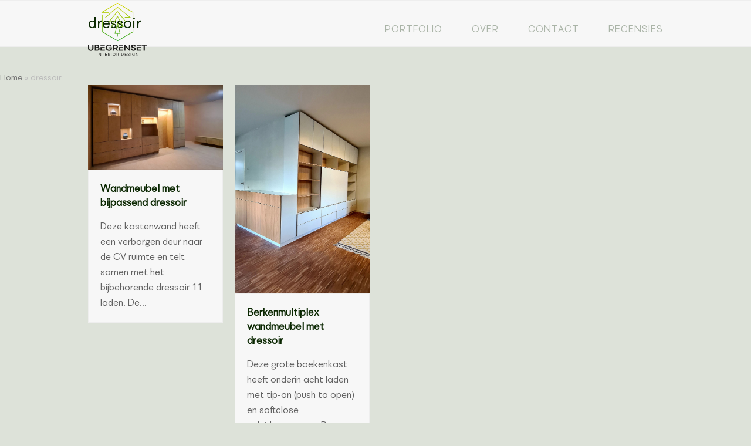

--- FILE ---
content_type: text/html; charset=UTF-8
request_url: https://ubegrenset.nl/portfolio-tag/dressoir/
body_size: 12104
content:
<!doctype html>
<html lang="nl-NL" itemscope itemtype="http://schema.org/WebPage">
<head><style>img.lazy{min-height:1px}</style><link href="https://ubegrenset.nl/wp-content/plugins/w3-total-cache/pub/js/lazyload.min.js" as="script">
<meta charset="UTF-8">
<link rel="profile" href="https://gmpg.org/xfn/11">
<link rel="dns-prefetch" href="//cdn.hu-manity.co" />
		<!-- Cookie Compliance -->
		<script type="text/javascript">var huOptions = {"appID":"ubegrensetnl-b1da008","currentLanguage":"nl","blocking":true,"globalCookie":false,"isAdmin":false,"privacyConsent":true,"forms":[],"customProviders":[],"customPatterns":[]};</script>
		<script type="text/javascript" src="https://cdn.hu-manity.co/hu-banner.min.js"></script><meta name='robots' content='index, follow, max-image-preview:large, max-snippet:-1, max-video-preview:-1' />
<meta name="generator" content="Total WordPress Theme v5.0.1">
<meta name="viewport" content="width=device-width, initial-scale=1">
<meta http-equiv="X-UA-Compatible" content="IE=edge" />

	<!-- This site is optimized with the Yoast SEO plugin v26.8 - https://yoast.com/product/yoast-seo-wordpress/ -->
	<title>dressoir Archieven - UBEGRENSET INTERIOR DESIGN</title>
	<link rel="canonical" href="https://ubegrenset.nl/portfolio-tag/dressoir/" />
	<meta property="og:locale" content="nl_NL" />
	<meta property="og:type" content="article" />
	<meta property="og:title" content="dressoir Archieven - UBEGRENSET INTERIOR DESIGN" />
	<meta property="og:url" content="https://ubegrenset.nl/portfolio-tag/dressoir/" />
	<meta property="og:site_name" content="UBEGRENSET INTERIOR DESIGN" />
	<meta name="twitter:card" content="summary_large_image" />
	<script type="application/ld+json" class="yoast-schema-graph">{"@context":"https://schema.org","@graph":[{"@type":"CollectionPage","@id":"https://ubegrenset.nl/portfolio-tag/dressoir/","url":"https://ubegrenset.nl/portfolio-tag/dressoir/","name":"dressoir Archieven - UBEGRENSET INTERIOR DESIGN","isPartOf":{"@id":"https://ubegrenset.nl/#website"},"primaryImageOfPage":{"@id":"https://ubegrenset.nl/portfolio-tag/dressoir/#primaryimage"},"image":{"@id":"https://ubegrenset.nl/portfolio-tag/dressoir/#primaryimage"},"thumbnailUrl":"https://ubegrenset.nl/wp-content/uploads/2023/03/20221126_102224-scaled.jpg","breadcrumb":{"@id":"https://ubegrenset.nl/portfolio-tag/dressoir/#breadcrumb"},"inLanguage":"nl-NL"},{"@type":"ImageObject","inLanguage":"nl-NL","@id":"https://ubegrenset.nl/portfolio-tag/dressoir/#primaryimage","url":"https://ubegrenset.nl/wp-content/uploads/2023/03/20221126_102224-scaled.jpg","contentUrl":"https://ubegrenset.nl/wp-content/uploads/2023/03/20221126_102224-scaled.jpg","width":2560,"height":1618},{"@type":"BreadcrumbList","@id":"https://ubegrenset.nl/portfolio-tag/dressoir/#breadcrumb","itemListElement":[{"@type":"ListItem","position":1,"name":"Home","item":"https://ubegrenset.nl/"},{"@type":"ListItem","position":2,"name":"dressoir"}]},{"@type":"WebSite","@id":"https://ubegrenset.nl/#website","url":"https://ubegrenset.nl/","name":"UBEGRENSET INTERIOR DESIGN","description":"","publisher":{"@id":"https://ubegrenset.nl/#organization"},"potentialAction":[{"@type":"SearchAction","target":{"@type":"EntryPoint","urlTemplate":"https://ubegrenset.nl/?s={search_term_string}"},"query-input":{"@type":"PropertyValueSpecification","valueRequired":true,"valueName":"search_term_string"}}],"inLanguage":"nl-NL"},{"@type":"Organization","@id":"https://ubegrenset.nl/#organization","name":"UBEGRENSET INTERIOR DESIGN","url":"https://ubegrenset.nl/","logo":{"@type":"ImageObject","inLanguage":"nl-NL","@id":"https://ubegrenset.nl/#/schema/logo/image/","url":"https://ubegrenset.nl/wp-content/uploads/2020/10/Ubegrenset-RGB-kleurEN.png","contentUrl":"https://ubegrenset.nl/wp-content/uploads/2020/10/Ubegrenset-RGB-kleurEN.png","width":713,"height":639,"caption":"UBEGRENSET INTERIOR DESIGN"},"image":{"@id":"https://ubegrenset.nl/#/schema/logo/image/"}}]}</script>
	<!-- / Yoast SEO plugin. -->


<link rel='dns-prefetch' href='//fonts.googleapis.com' />
<link rel="alternate" type="application/rss+xml" title="UBEGRENSET INTERIOR DESIGN &raquo; feed" href="https://ubegrenset.nl/feed/" />
<link rel="alternate" type="application/rss+xml" title="UBEGRENSET INTERIOR DESIGN &raquo; reacties feed" href="https://ubegrenset.nl/comments/feed/" />
<link rel="alternate" type="application/rss+xml" title="UBEGRENSET INTERIOR DESIGN &raquo; dressoir Portfolio Tags feed" href="https://ubegrenset.nl/portfolio-tag/dressoir/feed/" />
<style id='wp-img-auto-sizes-contain-inline-css'>
img:is([sizes=auto i],[sizes^="auto," i]){contain-intrinsic-size:3000px 1500px}
/*# sourceURL=wp-img-auto-sizes-contain-inline-css */
</style>
<link rel='stylesheet' id='js_composer_front-css' href='https://ubegrenset.nl/wp-content/plugins/js_composer/assets/css/js_composer.min.css?ver=6.4.0' media='all' />
<style id='wp-block-library-inline-css'>
:root{--wp-block-synced-color:#7a00df;--wp-block-synced-color--rgb:122,0,223;--wp-bound-block-color:var(--wp-block-synced-color);--wp-editor-canvas-background:#ddd;--wp-admin-theme-color:#007cba;--wp-admin-theme-color--rgb:0,124,186;--wp-admin-theme-color-darker-10:#006ba1;--wp-admin-theme-color-darker-10--rgb:0,107,160.5;--wp-admin-theme-color-darker-20:#005a87;--wp-admin-theme-color-darker-20--rgb:0,90,135;--wp-admin-border-width-focus:2px}@media (min-resolution:192dpi){:root{--wp-admin-border-width-focus:1.5px}}.wp-element-button{cursor:pointer}:root .has-very-light-gray-background-color{background-color:#eee}:root .has-very-dark-gray-background-color{background-color:#313131}:root .has-very-light-gray-color{color:#eee}:root .has-very-dark-gray-color{color:#313131}:root .has-vivid-green-cyan-to-vivid-cyan-blue-gradient-background{background:linear-gradient(135deg,#00d084,#0693e3)}:root .has-purple-crush-gradient-background{background:linear-gradient(135deg,#34e2e4,#4721fb 50%,#ab1dfe)}:root .has-hazy-dawn-gradient-background{background:linear-gradient(135deg,#faaca8,#dad0ec)}:root .has-subdued-olive-gradient-background{background:linear-gradient(135deg,#fafae1,#67a671)}:root .has-atomic-cream-gradient-background{background:linear-gradient(135deg,#fdd79a,#004a59)}:root .has-nightshade-gradient-background{background:linear-gradient(135deg,#330968,#31cdcf)}:root .has-midnight-gradient-background{background:linear-gradient(135deg,#020381,#2874fc)}:root{--wp--preset--font-size--normal:16px;--wp--preset--font-size--huge:42px}.has-regular-font-size{font-size:1em}.has-larger-font-size{font-size:2.625em}.has-normal-font-size{font-size:var(--wp--preset--font-size--normal)}.has-huge-font-size{font-size:var(--wp--preset--font-size--huge)}.has-text-align-center{text-align:center}.has-text-align-left{text-align:left}.has-text-align-right{text-align:right}.has-fit-text{white-space:nowrap!important}#end-resizable-editor-section{display:none}.aligncenter{clear:both}.items-justified-left{justify-content:flex-start}.items-justified-center{justify-content:center}.items-justified-right{justify-content:flex-end}.items-justified-space-between{justify-content:space-between}.screen-reader-text{border:0;clip-path:inset(50%);height:1px;margin:-1px;overflow:hidden;padding:0;position:absolute;width:1px;word-wrap:normal!important}.screen-reader-text:focus{background-color:#ddd;clip-path:none;color:#444;display:block;font-size:1em;height:auto;left:5px;line-height:normal;padding:15px 23px 14px;text-decoration:none;top:5px;width:auto;z-index:100000}html :where(.has-border-color){border-style:solid}html :where([style*=border-top-color]){border-top-style:solid}html :where([style*=border-right-color]){border-right-style:solid}html :where([style*=border-bottom-color]){border-bottom-style:solid}html :where([style*=border-left-color]){border-left-style:solid}html :where([style*=border-width]){border-style:solid}html :where([style*=border-top-width]){border-top-style:solid}html :where([style*=border-right-width]){border-right-style:solid}html :where([style*=border-bottom-width]){border-bottom-style:solid}html :where([style*=border-left-width]){border-left-style:solid}html :where(img[class*=wp-image-]){height:auto;max-width:100%}:where(figure){margin:0 0 1em}html :where(.is-position-sticky){--wp-admin--admin-bar--position-offset:var(--wp-admin--admin-bar--height,0px)}@media screen and (max-width:600px){html :where(.is-position-sticky){--wp-admin--admin-bar--position-offset:0px}}

/*# sourceURL=wp-block-library-inline-css */
</style><style id='global-styles-inline-css'>
:root{--wp--preset--aspect-ratio--square: 1;--wp--preset--aspect-ratio--4-3: 4/3;--wp--preset--aspect-ratio--3-4: 3/4;--wp--preset--aspect-ratio--3-2: 3/2;--wp--preset--aspect-ratio--2-3: 2/3;--wp--preset--aspect-ratio--16-9: 16/9;--wp--preset--aspect-ratio--9-16: 9/16;--wp--preset--color--black: #000000;--wp--preset--color--cyan-bluish-gray: #abb8c3;--wp--preset--color--white: #ffffff;--wp--preset--color--pale-pink: #f78da7;--wp--preset--color--vivid-red: #cf2e2e;--wp--preset--color--luminous-vivid-orange: #ff6900;--wp--preset--color--luminous-vivid-amber: #fcb900;--wp--preset--color--light-green-cyan: #7bdcb5;--wp--preset--color--vivid-green-cyan: #00d084;--wp--preset--color--pale-cyan-blue: #8ed1fc;--wp--preset--color--vivid-cyan-blue: #0693e3;--wp--preset--color--vivid-purple: #9b51e0;--wp--preset--gradient--vivid-cyan-blue-to-vivid-purple: linear-gradient(135deg,rgb(6,147,227) 0%,rgb(155,81,224) 100%);--wp--preset--gradient--light-green-cyan-to-vivid-green-cyan: linear-gradient(135deg,rgb(122,220,180) 0%,rgb(0,208,130) 100%);--wp--preset--gradient--luminous-vivid-amber-to-luminous-vivid-orange: linear-gradient(135deg,rgb(252,185,0) 0%,rgb(255,105,0) 100%);--wp--preset--gradient--luminous-vivid-orange-to-vivid-red: linear-gradient(135deg,rgb(255,105,0) 0%,rgb(207,46,46) 100%);--wp--preset--gradient--very-light-gray-to-cyan-bluish-gray: linear-gradient(135deg,rgb(238,238,238) 0%,rgb(169,184,195) 100%);--wp--preset--gradient--cool-to-warm-spectrum: linear-gradient(135deg,rgb(74,234,220) 0%,rgb(151,120,209) 20%,rgb(207,42,186) 40%,rgb(238,44,130) 60%,rgb(251,105,98) 80%,rgb(254,248,76) 100%);--wp--preset--gradient--blush-light-purple: linear-gradient(135deg,rgb(255,206,236) 0%,rgb(152,150,240) 100%);--wp--preset--gradient--blush-bordeaux: linear-gradient(135deg,rgb(254,205,165) 0%,rgb(254,45,45) 50%,rgb(107,0,62) 100%);--wp--preset--gradient--luminous-dusk: linear-gradient(135deg,rgb(255,203,112) 0%,rgb(199,81,192) 50%,rgb(65,88,208) 100%);--wp--preset--gradient--pale-ocean: linear-gradient(135deg,rgb(255,245,203) 0%,rgb(182,227,212) 50%,rgb(51,167,181) 100%);--wp--preset--gradient--electric-grass: linear-gradient(135deg,rgb(202,248,128) 0%,rgb(113,206,126) 100%);--wp--preset--gradient--midnight: linear-gradient(135deg,rgb(2,3,129) 0%,rgb(40,116,252) 100%);--wp--preset--font-size--small: 13px;--wp--preset--font-size--medium: 20px;--wp--preset--font-size--large: 36px;--wp--preset--font-size--x-large: 42px;--wp--preset--font-family--uefa-supercup-regula: uefa-supercup-regula;--wp--preset--spacing--20: 0.44rem;--wp--preset--spacing--30: 0.67rem;--wp--preset--spacing--40: 1rem;--wp--preset--spacing--50: 1.5rem;--wp--preset--spacing--60: 2.25rem;--wp--preset--spacing--70: 3.38rem;--wp--preset--spacing--80: 5.06rem;--wp--preset--shadow--natural: 6px 6px 9px rgba(0, 0, 0, 0.2);--wp--preset--shadow--deep: 12px 12px 50px rgba(0, 0, 0, 0.4);--wp--preset--shadow--sharp: 6px 6px 0px rgba(0, 0, 0, 0.2);--wp--preset--shadow--outlined: 6px 6px 0px -3px rgb(255, 255, 255), 6px 6px rgb(0, 0, 0);--wp--preset--shadow--crisp: 6px 6px 0px rgb(0, 0, 0);}:where(body) { margin: 0; }.wp-site-blocks > .alignleft { float: left; margin-right: 2em; }.wp-site-blocks > .alignright { float: right; margin-left: 2em; }.wp-site-blocks > .aligncenter { justify-content: center; margin-left: auto; margin-right: auto; }:where(.is-layout-flex){gap: 0.5em;}:where(.is-layout-grid){gap: 0.5em;}.is-layout-flow > .alignleft{float: left;margin-inline-start: 0;margin-inline-end: 2em;}.is-layout-flow > .alignright{float: right;margin-inline-start: 2em;margin-inline-end: 0;}.is-layout-flow > .aligncenter{margin-left: auto !important;margin-right: auto !important;}.is-layout-constrained > .alignleft{float: left;margin-inline-start: 0;margin-inline-end: 2em;}.is-layout-constrained > .alignright{float: right;margin-inline-start: 2em;margin-inline-end: 0;}.is-layout-constrained > .aligncenter{margin-left: auto !important;margin-right: auto !important;}.is-layout-constrained > :where(:not(.alignleft):not(.alignright):not(.alignfull)){margin-left: auto !important;margin-right: auto !important;}body .is-layout-flex{display: flex;}.is-layout-flex{flex-wrap: wrap;align-items: center;}.is-layout-flex > :is(*, div){margin: 0;}body .is-layout-grid{display: grid;}.is-layout-grid > :is(*, div){margin: 0;}body{padding-top: 0px;padding-right: 0px;padding-bottom: 0px;padding-left: 0px;}a:where(:not(.wp-element-button)){text-decoration: underline;}:root :where(.wp-element-button, .wp-block-button__link){background-color: #32373c;border-width: 0;color: #fff;font-family: inherit;font-size: inherit;font-style: inherit;font-weight: inherit;letter-spacing: inherit;line-height: inherit;padding-top: calc(0.667em + 2px);padding-right: calc(1.333em + 2px);padding-bottom: calc(0.667em + 2px);padding-left: calc(1.333em + 2px);text-decoration: none;text-transform: inherit;}.has-black-color{color: var(--wp--preset--color--black) !important;}.has-cyan-bluish-gray-color{color: var(--wp--preset--color--cyan-bluish-gray) !important;}.has-white-color{color: var(--wp--preset--color--white) !important;}.has-pale-pink-color{color: var(--wp--preset--color--pale-pink) !important;}.has-vivid-red-color{color: var(--wp--preset--color--vivid-red) !important;}.has-luminous-vivid-orange-color{color: var(--wp--preset--color--luminous-vivid-orange) !important;}.has-luminous-vivid-amber-color{color: var(--wp--preset--color--luminous-vivid-amber) !important;}.has-light-green-cyan-color{color: var(--wp--preset--color--light-green-cyan) !important;}.has-vivid-green-cyan-color{color: var(--wp--preset--color--vivid-green-cyan) !important;}.has-pale-cyan-blue-color{color: var(--wp--preset--color--pale-cyan-blue) !important;}.has-vivid-cyan-blue-color{color: var(--wp--preset--color--vivid-cyan-blue) !important;}.has-vivid-purple-color{color: var(--wp--preset--color--vivid-purple) !important;}.has-black-background-color{background-color: var(--wp--preset--color--black) !important;}.has-cyan-bluish-gray-background-color{background-color: var(--wp--preset--color--cyan-bluish-gray) !important;}.has-white-background-color{background-color: var(--wp--preset--color--white) !important;}.has-pale-pink-background-color{background-color: var(--wp--preset--color--pale-pink) !important;}.has-vivid-red-background-color{background-color: var(--wp--preset--color--vivid-red) !important;}.has-luminous-vivid-orange-background-color{background-color: var(--wp--preset--color--luminous-vivid-orange) !important;}.has-luminous-vivid-amber-background-color{background-color: var(--wp--preset--color--luminous-vivid-amber) !important;}.has-light-green-cyan-background-color{background-color: var(--wp--preset--color--light-green-cyan) !important;}.has-vivid-green-cyan-background-color{background-color: var(--wp--preset--color--vivid-green-cyan) !important;}.has-pale-cyan-blue-background-color{background-color: var(--wp--preset--color--pale-cyan-blue) !important;}.has-vivid-cyan-blue-background-color{background-color: var(--wp--preset--color--vivid-cyan-blue) !important;}.has-vivid-purple-background-color{background-color: var(--wp--preset--color--vivid-purple) !important;}.has-black-border-color{border-color: var(--wp--preset--color--black) !important;}.has-cyan-bluish-gray-border-color{border-color: var(--wp--preset--color--cyan-bluish-gray) !important;}.has-white-border-color{border-color: var(--wp--preset--color--white) !important;}.has-pale-pink-border-color{border-color: var(--wp--preset--color--pale-pink) !important;}.has-vivid-red-border-color{border-color: var(--wp--preset--color--vivid-red) !important;}.has-luminous-vivid-orange-border-color{border-color: var(--wp--preset--color--luminous-vivid-orange) !important;}.has-luminous-vivid-amber-border-color{border-color: var(--wp--preset--color--luminous-vivid-amber) !important;}.has-light-green-cyan-border-color{border-color: var(--wp--preset--color--light-green-cyan) !important;}.has-vivid-green-cyan-border-color{border-color: var(--wp--preset--color--vivid-green-cyan) !important;}.has-pale-cyan-blue-border-color{border-color: var(--wp--preset--color--pale-cyan-blue) !important;}.has-vivid-cyan-blue-border-color{border-color: var(--wp--preset--color--vivid-cyan-blue) !important;}.has-vivid-purple-border-color{border-color: var(--wp--preset--color--vivid-purple) !important;}.has-vivid-cyan-blue-to-vivid-purple-gradient-background{background: var(--wp--preset--gradient--vivid-cyan-blue-to-vivid-purple) !important;}.has-light-green-cyan-to-vivid-green-cyan-gradient-background{background: var(--wp--preset--gradient--light-green-cyan-to-vivid-green-cyan) !important;}.has-luminous-vivid-amber-to-luminous-vivid-orange-gradient-background{background: var(--wp--preset--gradient--luminous-vivid-amber-to-luminous-vivid-orange) !important;}.has-luminous-vivid-orange-to-vivid-red-gradient-background{background: var(--wp--preset--gradient--luminous-vivid-orange-to-vivid-red) !important;}.has-very-light-gray-to-cyan-bluish-gray-gradient-background{background: var(--wp--preset--gradient--very-light-gray-to-cyan-bluish-gray) !important;}.has-cool-to-warm-spectrum-gradient-background{background: var(--wp--preset--gradient--cool-to-warm-spectrum) !important;}.has-blush-light-purple-gradient-background{background: var(--wp--preset--gradient--blush-light-purple) !important;}.has-blush-bordeaux-gradient-background{background: var(--wp--preset--gradient--blush-bordeaux) !important;}.has-luminous-dusk-gradient-background{background: var(--wp--preset--gradient--luminous-dusk) !important;}.has-pale-ocean-gradient-background{background: var(--wp--preset--gradient--pale-ocean) !important;}.has-electric-grass-gradient-background{background: var(--wp--preset--gradient--electric-grass) !important;}.has-midnight-gradient-background{background: var(--wp--preset--gradient--midnight) !important;}.has-small-font-size{font-size: var(--wp--preset--font-size--small) !important;}.has-medium-font-size{font-size: var(--wp--preset--font-size--medium) !important;}.has-large-font-size{font-size: var(--wp--preset--font-size--large) !important;}.has-x-large-font-size{font-size: var(--wp--preset--font-size--x-large) !important;}.has-uefa-supercup-regula-font-family{font-family: var(--wp--preset--font-family--uefa-supercup-regula) !important;}
/*# sourceURL=global-styles-inline-css */
</style>

<link rel='stylesheet' id='rs-plugin-settings-css' href='https://ubegrenset.nl/wp-content/plugins/revslider/public/assets/css/rs6.css?ver=6.2.23' media='all' />
<style id='rs-plugin-settings-inline-css'>
#rs-demo-id {}
/*# sourceURL=rs-plugin-settings-inline-css */
</style>
<link rel='stylesheet' id='uaf_client_css-css' href='https://ubegrenset.nl/wp-content/uploads/useanyfont/uaf.css?ver=1764306432' media='all' />
<link rel='stylesheet' id='parent-style-css' href='https://ubegrenset.nl/wp-content/themes/Total/style.css?ver=f094f6f4fa84ef59c82706e7f1ff7c92' media='all' />
<link rel='stylesheet' id='wpex-google-font-open-sans-css' href='//fonts.googleapis.com/css2?family=Open+Sans:ital,wght@0,100;0,200;0,300;0,400;0,500;0,600;0,700;0,800;0,900;1,100;1,200;1,300;1,400;1,500;1,600;1,700;1,800;1,900&#038;display=swap&#038;subset=latin' media='all' />
<link rel='stylesheet' id='wpex-style-css' href='https://ubegrenset.nl/wp-content/themes/childtheme/style.css?ver=5.0.1' media='all' />
<link rel='stylesheet' id='wpex-mobile-menu-breakpoint-max-css' href='https://ubegrenset.nl/wp-content/themes/Total/assets/css/wpex-mobile-menu-breakpoint-max.css?ver=5.0.1' media='only screen and (max-width:959px)' />
<link rel='stylesheet' id='wpex-mobile-menu-breakpoint-min-css' href='https://ubegrenset.nl/wp-content/themes/Total/assets/css/wpex-mobile-menu-breakpoint-min.css?ver=5.0.1' media='only screen and (min-width:960px)' />
<link rel='stylesheet' id='wpex-wpbakery-css' href='https://ubegrenset.nl/wp-content/themes/Total/assets/css/wpex-wpbakery.css?ver=5.0.1' media='all' />
<link rel='stylesheet' id='ticons-css' href='https://ubegrenset.nl/wp-content/themes/Total/assets/lib/ticons/css/ticons.min.css?ver=5.0.1' media='all' />
<link rel='stylesheet' id='vcex-shortcodes-css' href='https://ubegrenset.nl/wp-content/themes/Total/assets/css/vcex-shortcodes.css?ver=5.0.1' media='all' />
<script src="https://ubegrenset.nl/wp-includes/js/jquery/jquery.min.js?ver=3.7.1" id="jquery-core-js"></script>
<script src="https://ubegrenset.nl/wp-includes/js/jquery/jquery-migrate.min.js?ver=3.4.1" id="jquery-migrate-js"></script>
<script src="https://ubegrenset.nl/wp-content/plugins/revslider/public/assets/js/rbtools.min.js?ver=6.2.23" id="tp-tools-js"></script>
<script src="https://ubegrenset.nl/wp-content/plugins/revslider/public/assets/js/rs6.min.js?ver=6.2.23" id="revmin-js"></script>
<link rel="https://api.w.org/" href="https://ubegrenset.nl/wp-json/" /><link rel="EditURI" type="application/rsd+xml" title="RSD" href="https://ubegrenset.nl/xmlrpc.php?rsd" />
<link rel="icon" href="https://ubegrenset.nl/wp-content/uploads/2020/10/UBEGRENSET_INTERIEUR_32x32.png" sizes="32x32"><link rel="shortcut icon" href="https://ubegrenset.nl/wp-content/uploads/2020/10/UBEGRENSET_INTERIEUR_32x32.png"><link rel="apple-touch-icon" href="https://ubegrenset.nl/wp-content/uploads/2020/10/UBEGRENSET_INTERIEUR_57x57.png" sizes="57x57" ><link rel="apple-touch-icon" href="https://ubegrenset.nl/wp-content/uploads/2020/10/UBEGRENSET_INTERIEUR_76x76.png" sizes="76x76" ><link rel="apple-touch-icon" href="https://ubegrenset.nl/wp-content/uploads/2020/10/UBEGRENSET_INTERIEUR_120x120.png" sizes="120x120"><link rel="apple-touch-icon" href="https://ubegrenset.nl/wp-content/uploads/2020/10/UBEGRENSET_INTERIEUR_152x152.png" sizes="114x114">
	<!-- Retina Logo -->
	<script>
		jQuery( function( $ ){
			if ( window.devicePixelRatio >= 2 ) {
				$( "#site-logo img.logo-img" ).attr( "src", "https://ubegrenset.nl/wp-content/uploads/2020/10/Ubegrenset-RGB-kleurEN.png" ).css( "max-height","100px" );
			}
		} );
	</script>

<link rel="preload" href="https://ubegrenset.nl/wp-content/uploads/2020/10/Ubegrenset-RGB-kleurEN.png" as="image"><link rel="preload" href="https://ubegrenset.nl/wp-content/uploads/2020/10/Ubegrenset-RGB-kleurEN.png" as="image"><style class='wp-fonts-local'>
@font-face{font-family:uefa-supercup-regula;font-style:normal;font-weight:400;font-display:fallback;src:url('https://ubegrenset.nl/wp-content/uploads/useanyfont/6723Uefa-supercup-regula.woff2') format('woff2');}
</style>
<noscript><style>body .wpex-vc-row-stretched, body .vc_row-o-full-height { visibility: visible; }</style></noscript><script type="text/javascript">function setREVStartSize(e){
			//window.requestAnimationFrame(function() {				 
				window.RSIW = window.RSIW===undefined ? window.innerWidth : window.RSIW;	
				window.RSIH = window.RSIH===undefined ? window.innerHeight : window.RSIH;	
				try {								
					var pw = document.getElementById(e.c).parentNode.offsetWidth,
						newh;
					pw = pw===0 || isNaN(pw) ? window.RSIW : pw;
					e.tabw = e.tabw===undefined ? 0 : parseInt(e.tabw);
					e.thumbw = e.thumbw===undefined ? 0 : parseInt(e.thumbw);
					e.tabh = e.tabh===undefined ? 0 : parseInt(e.tabh);
					e.thumbh = e.thumbh===undefined ? 0 : parseInt(e.thumbh);
					e.tabhide = e.tabhide===undefined ? 0 : parseInt(e.tabhide);
					e.thumbhide = e.thumbhide===undefined ? 0 : parseInt(e.thumbhide);
					e.mh = e.mh===undefined || e.mh=="" || e.mh==="auto" ? 0 : parseInt(e.mh,0);		
					if(e.layout==="fullscreen" || e.l==="fullscreen") 						
						newh = Math.max(e.mh,window.RSIH);					
					else{					
						e.gw = Array.isArray(e.gw) ? e.gw : [e.gw];
						for (var i in e.rl) if (e.gw[i]===undefined || e.gw[i]===0) e.gw[i] = e.gw[i-1];					
						e.gh = e.el===undefined || e.el==="" || (Array.isArray(e.el) && e.el.length==0)? e.gh : e.el;
						e.gh = Array.isArray(e.gh) ? e.gh : [e.gh];
						for (var i in e.rl) if (e.gh[i]===undefined || e.gh[i]===0) e.gh[i] = e.gh[i-1];
											
						var nl = new Array(e.rl.length),
							ix = 0,						
							sl;					
						e.tabw = e.tabhide>=pw ? 0 : e.tabw;
						e.thumbw = e.thumbhide>=pw ? 0 : e.thumbw;
						e.tabh = e.tabhide>=pw ? 0 : e.tabh;
						e.thumbh = e.thumbhide>=pw ? 0 : e.thumbh;					
						for (var i in e.rl) nl[i] = e.rl[i]<window.RSIW ? 0 : e.rl[i];
						sl = nl[0];									
						for (var i in nl) if (sl>nl[i] && nl[i]>0) { sl = nl[i]; ix=i;}															
						var m = pw>(e.gw[ix]+e.tabw+e.thumbw) ? 1 : (pw-(e.tabw+e.thumbw)) / (e.gw[ix]);					
						newh =  (e.gh[ix] * m) + (e.tabh + e.thumbh);
					}				
					if(window.rs_init_css===undefined) window.rs_init_css = document.head.appendChild(document.createElement("style"));					
					document.getElementById(e.c).height = newh+"px";
					window.rs_init_css.innerHTML += "#"+e.c+"_wrapper { height: "+newh+"px }";				
				} catch(e){
					console.log("Failure at Presize of Slider:" + e)
				}					   
			//});
		  };</script>
<noscript><style> .wpb_animate_when_almost_visible { opacity: 1; }</style></noscript><style data-type="wpex-css" id="wpex-css">/*ACCENT COLOR*/.vc_toggle_total .vc_toggle_title,.vcex-module a:hover .wpex-heading,.vcex-icon-box-link-wrap:hover .wpex-heading,.wpex-text-accent,.wpex-hover-text-accent:hover,.wpex-accent-color,#site-navigation .dropdown-menu >li.menu-item >a:hover,#site-navigation .dropdown-menu >li.menu-item.current-menu-item >a,#site-navigation .dropdown-menu >li.menu-item.current-menu-parent >a,.modern-menu-widget a:hover,.theme-button.outline,.theme-button.clean,a,h1 a:hover,h2 a:hover,h3 a:hover,h4 a:hover,h5 a:hover,h6 a:hover,.entry-title a:hover,.meta a:hover,.wpex-heading a:hover,.is-style-outline .wp-block-button__link:not(.has-color):not(.has-background),.wp-block-button__link.is-style-outline:not(.has-color):not(.has-background){color:#305c27}.vcex-testimonials-fullslider .sp-button:hover,.vcex-testimonials-fullslider .sp-selected-button,.vcex-testimonials-fullslider.light-skin .sp-button:hover,.vcex-testimonials-fullslider.light-skin .sp-selected-button,.vcex-testimonials-fullslider .sp-button.sp-selected-button,.vcex-testimonials-fullslider .sp-button:hover,.wpex-bg-accent,.wpex-hover-bg-accent:hover,.wpex-bg-accent_alt,.wpex-hover-bg-accent_alt:hover,.wpex-badge,.wpex-accent-bg,input[type="submit"],.theme-button,button,.button,.active >.theme-button,.theme-button.active,.theme-button.outline:hover,.active >.theme-button.outline,.theme-button.outline.active,.theme-button.outline:hover,.post-edit a,.background-highlight,.tagcloud a:hover,.post-tags a:hover,.wpex-carousel .owl-dot.active,.wpex-carousel .owl-prev,.wpex-carousel .owl-next,body #header-two-search #header-two-search-submit,#site-navigation .menu-button >a >span.link-inner,.modern-menu-widget li.menu-item.current-menu-item a,#sidebar .widget_nav_menu .current-menu-item >a,.widget_nav_menu_accordion .widget_nav_menu li.menu-item.current-menu-item >a,#site-navigation-wrap.has-menu-underline .main-navigation-ul>li>a>.link-inner::after,#wp-calendar caption,#wp-calendar tbody td:hover a,.is-style-fill .wp-block-button__link:not(.has-background),.wp-block-button__link.is-style-fill:not(.has-background),.is-style-outline .wp-block-button__link:not(.has-color):not(.has-background):hover,.wp-block-button__link.is-style-outline:not(.has-color):not(.has-background):hover{background-color:#305c27}.wpb_tabs.tab-style-alternative-two .wpb_tabs_nav li.ui-tabs-active a{border-bottom-color:#305c27}.wpex-border-accent{border-color:#305c27}.wpex-hover-border-accent:hover{border-color:#305c27}.theme-button.outline{border-color:#305c27}.wpex-dropdown-top-border #site-navigation .dropdown-menu li.menu-item ul.sub-menu{border-top-color:#305c27}.theme-heading.border-w-color span.text{border-bottom-color:#305c27}.is-style-outline .wp-block-button__link:not(.has-color):not(.has-background){border-color:#305c27}.wp-block-button__link.is-style-outline:not(.has-color):not(.has-background){border-color:#305c27}/*ACCENT HOVER COLOR*/.wpex-bg-accent_alt,.wpex-hover-bg-accent_alt:hover,.post-edit a:hover,.theme-button:hover,input[type="submit"]:hover,button:hover,.button:hover,.active >.theme-button,.theme-button.active,.wpex-carousel .owl-prev:hover,.wpex-carousel .owl-next:hover,#site-navigation .menu-button >a >span.link-inner:hover{background-color:#305c27}.wpex-text-accent_alt,.wpex-hover-text-accent_alt:hover{color:#305c27}/*TYPOGRAPHY*/body{font-size:16px;color:#676767}#site-navigation .dropdown-menu .link-inner{font-family:"Open Sans",sans-serif;font-weight:500;font-size:16px;letter-spacing:1px;text-transform:uppercase}h1,h2,h3,h4,h5,h6,.theme-heading,.page-header-title,.wpex-heading,.vcex-heading,.entry-title{color:#0a2701}h1:not(.page-header-title):not(.wpex-heading):not(.vcex-heading){font-family:"Open Sans",sans-serif;font-size:40px;color:#ffffff}h2{font-family:"Open Sans",sans-serif;color:#676767}h3{font-family:"Open Sans",sans-serif;color:#676767}h4{font-family:"Open Sans",sans-serif;color:#676767}#footer-widgets{font-weight:300}.footer-widget .widget-title{font-weight:600;letter-spacing:1px}#copyright{font-size:14px}/*ADVANCED STYLING CSS*//*Mobile Menu Side Offset*/@media only screen and (max-width:959px){body.has-mobile-menu #site-logo{margin-right:10px}}/*Logo Height*/#site-logo img{max-height:100px}#mobile-menu .wpex-bars>span,#mobile-menu .wpex-bars>span::before,#mobile-menu .wpex-bars>span::after{background-color:#305c27}#mobile-menu a:hover .wpex-bars>span,#mobile-menu a:hover .wpex-bars>span::before,#mobile-menu a:hover .wpex-bars>span::after{background-color:#b6cf0c}/*CUSTOMIZER STYLING*/body,.footer-has-reveal #main,body.boxed-main-layout{background-color:#dde2d9}a,h1 a:hover,h2 a:hover,h3 a:hover,h4 a:hover,h5 a:hover,h6 a:hover,.entry-title a:hover,.meta a:hover,.wpex-heading a:hover,.vcex-module a:hover .wpex-heading,.vcex-icon-box-link-wrap:hover .wpex-heading{color:#305c27}a:hover{color:#83a628}.theme-button,input[type="submit"],button,#site-navigation .menu-button >a >span.link-inner,.button,.added_to_cart{background-color:#305c27;color:#ffffff}.theme-button:hover,input[type="submit"]:hover,button:hover,#site-navigation .menu-button >a:hover >span.link-inner,.button:hover,.added_to_cart:hover{background-color:#83a628;color:#ffffff}#site-header #site-header-inner{padding-top:5px;padding-bottom:5px}#site-header{background-color:#ffffff}#site-header-sticky-wrapper{background-color:#ffffff}#site-header-sticky-wrapper.is-sticky #site-header{background-color:#ffffff}.footer-has-reveal #site-header{background-color:#ffffff}#searchform-header-replace{background-color:#ffffff}body.wpex-has-vertical-header #site-header{background-color:#ffffff}#site-logo a.site-logo-text{color:#ffffff}body .navbar-style-one .dropdown-menu >li.menu-item{margin-left:20px!important}#site-navigation .dropdown-menu >li.menu-item >a{color:#aab4a7}#site-navigation .dropdown-menu >li.menu-item >a:hover,#site-navigation .dropdown-menu >li.menu-item.dropdown.sfHover >a{color:#0a2701}#site-navigation .dropdown-menu >li.menu-item.current-menu-item >a,#site-navigation .dropdown-menu >li.menu-item.current-menu-parent >a{color:#0a2701}#mobile-menu a{color:#305c27}#mobile-menu a:hover{color:#b6cf0c}.mobile-toggle-nav{background:#000000}.wpex-mobile-toggle-menu-fixed_top .mobile-toggle-nav{background:#000000}.mobile-toggle-nav a{border-color:#2d2d2d;color:#828282}.wpex-mobile-toggle-menu-fixed_top .mobile-toggle-nav a{border-color:#2d2d2d;color:#828282}.mobile-toggle-nav a:hover{color:#ffffff}.wpex-mobile-toggle-menu-fixed_top .mobile-toggle-nav a:hover{color:#ffffff}#footer{background-color:#859597}#footer,.site-footer .widget-title,.site-footer .wpex-widget-heading{color:#ffffff}#footer a:not(.theme-button){color:#ffffff}#footer a:hover:not(.theme-button){color:#305c27}#footer-bottom{background:#859597;color:#ffffff}#footer-bottom p{color:#ffffff}#footer-bottom a{color:#ffffff}#footer-bottom a:hover{color:#ffffff}.vc_column-inner{margin-bottom:40px}@media only screen and (min-width:960px){#site-logo img{max-width:100px}}@media only screen and (max-width:767px){#site-logo img{max-width:60px}}@media only screen and (min-width:768px) and (max-width:959px){#site-logo img{max-width:100px}}</style></head>

<body data-rsssl=1 class="archive tax-portfolio_tag term-dressoir term-22 wp-custom-logo wp-embed-responsive wp-theme-Total wp-child-theme-childtheme cookies-not-set wpex-theme wpex-responsive full-width-main-layout no-composer wpex-live-site wpex-has-primary-bottom-spacing content-full-width sidebar-widget-icons has-overlay-header wpex-antialiased wpex-mobile-toggle-menu-icon_buttons has-mobile-menu wpex-disable-mm-focus-styles wpb-js-composer js-comp-ver-6.4.0 vc_responsive">

	
	
	<div class="wpex-site-overlay"></div>
<a href="#content" class="skip-to-content">skip to Main Content</a><span data-ls_id="#site_top"></span>
	<div id="outer-wrap" class="wpex-clr">

		
		<div id="wrap" class="wpex-clr">

			
<div id="overlay-header-wrap" class="wpex-clr">

	<header id="site-header" class="header-one fixed-scroll overlay-header core-style custom-bg dyn-styles wpex-clr" itemscope="itemscope" itemtype="http://schema.org/WPHeader">

		
		<div id="site-header-inner" class="container wpex-clr">
<div id="site-logo" class="site-branding header-one-logo wpex-clr">
	<div id="site-logo-inner" class="wpex-clr"><a href="https://ubegrenset.nl/" rel="home" class="main-logo"><img src="https://ubegrenset.nl/wp-content/uploads/2020/10/Ubegrenset-RGB-kleurEN.png" alt="UBEGRENSET INTERIOR DESIGN" class="logo-img" data-no-retina data-skip-lazy height="100" /></a></div>

</div>
	
	<div id="site-navigation-wrap" class="navbar-style-one wpex-dropdowns-caret hide-at-mm-breakpoint wpex-clr">

		<nav id="site-navigation" class="navigation main-navigation main-navigation-one wpex-clr" itemscope="itemscope" itemtype="http://schema.org/SiteNavigationElement" aria-label="Main menu">

			
				<ul id="menu-main" class="dropdown-menu main-navigation-ul sf-menu"><li id="menu-item-40" class="local-scroll menu-item menu-item-type-custom menu-item-object-custom menu-item-home menu-item-40"><a href="https://ubegrenset.nl/#home-portfolio"><span class="link-inner">PORTFOLIO</span></a></li>
<li id="menu-item-39" class="local-scroll menu-item menu-item-type-custom menu-item-object-custom menu-item-home menu-item-39"><a href="https://ubegrenset.nl/#home-over"><span class="link-inner">OVER</span></a></li>
<li id="menu-item-43" class="local-scroll menu-item menu-item-type-custom menu-item-object-custom menu-item-home menu-item-43"><a href="https://ubegrenset.nl/#home-contact"><span class="link-inner">CONTACT</span></a></li>
<li id="menu-item-161" class="menu-item menu-item-type-post_type menu-item-object-page menu-item-161"><a href="https://ubegrenset.nl/recensies/"><span class="link-inner">RECENSIES</span></a></li>
</ul>
			
		</nav>

	</div>

	

<div id="mobile-menu" class="wpex-mobile-menu-toggle show-at-mm-breakpoint">
	<div class="wpex-inline-flex wpex-items-center">
						<a href="#" class="mobile-menu-toggle" role="button" aria-label="Toggle Mobile menu" aria-expanded="false"><span class="wpex-bars" aria-hidden="true"><span></span></span></a>			</div>
</div></div>

		
	</header>



			
			<main id="main" class="site-main wpex-clr">

				
<header class="page-header default-page-header wpex-supports-mods wpex-relative wpex-mb-40 wpex-bg-gray-100 wpex-py-20 wpex-border-t wpex-border-b wpex-border-solid wpex-border-gray-200 wpex-text-gray-700">

	
	<div class="page-header-inner container wpex-md-flex wpex-md-flex-wrap wpex-md-items-center wpex-md-justify-between">
<div class="page-header-content wpex-md-mr-15">

<h1 class="page-header-title wpex-block wpex-leading-normal wpex-font-normal wpex-m-0 wpex-text-2xl wpex-text-gray-900"itemprop="headline">

	<span>dressoir</span>

</h1>

</div>
<div class="page-header-aside wpex-md-text-right"></div></div>

	
</header>

<nav class="site-breadcrumbs position- wpex-text-sm"><span class="breadcrumb-trail"><span><span><a href="https://ubegrenset.nl/">Home</a></span> &raquo; <span class="breadcrumb_last" aria-current="page">dressoir</span></span></span></nav>
	<div id="content-wrap" class="container wpex-clr">

		
		<div id="primary" class="content-area wpex-clr">

			
			<div id="content" class="site-content wpex-clr">

				
				
<div id="portfolio-entries" class="wpex-row portfolio-fit-rows wpex-clr">
<article id="post-1675" class="portfolio-entry loop-archive col span_1_of_4 col-1 post-1675 portfolio type-portfolio status-publish has-post-thumbnail hentry portfolio_tag-berkenmultiplex portfolio_tag-boekenkast portfolio_tag-dressoir portfolio_tag-greeploos portfolio_tag-kast portfolio_tag-ledverlichting portfolio_tag-push-to-open portfolio_tag-rubio-monocoat portfolio_tag-wandmeubel portfolio_category-kast-op-maat entry has-media">
			<div class="portfolio-entry-inner wpex-last-mb-0 wpex-clr">
			
	<div class="portfolio-entry-media entry-media">
<a href="https://ubegrenset.nl/portfolio-item/wandmeubel-met-bijpassend-dressoir/" title="Wandmeubel met bijpassend dressoir" class="portfolio-entry-media-link">
	<img class="portfolio-entry-media-img portfolio-entry-img wpex-align-middle lazy" src="data:image/svg+xml,%3Csvg%20xmlns='http://www.w3.org/2000/svg'%20viewBox='0%200%202560%201618'%3E%3C/svg%3E" data-src="https://ubegrenset.nl/wp-content/uploads/2023/03/20221126_102224-scaled.jpg" alt="" width="2560" height="1618" />		</a>

</div>

			
<div class="portfolio-entry-details wpex-boxed wpex-last-mb-0 wpex-clr">
	
<h2 class="portfolio-entry-title entry-title wpex-mb-5"><a href="https://ubegrenset.nl/portfolio-item/wandmeubel-met-bijpassend-dressoir/">Wandmeubel met bijpassend dressoir</a></h2>	
<div class="portfolio-entry-excerpt wpex-my-15 wpex-last-mb-0"><p>Deze kastenwand heeft een verborgen deur naar de CV ruimte en telt samen met het bijbehorende dressoir 11 laden. De&hellip;</p></div></div>		</div>
	</article>
<article id="post-352" class="portfolio-entry loop-archive col span_1_of_4 col-2 post-352 portfolio type-portfolio status-publish has-post-thumbnail hentry portfolio_tag-berkenmultiplex portfolio_tag-boekenkast portfolio_tag-dressoir portfolio_tag-eikenhout portfolio_tag-greeploos portfolio_tag-kast portfolio_tag-push-to-open portfolio_tag-wandmeubel portfolio_category-kast-op-maat entry has-media">
			<div class="portfolio-entry-inner wpex-last-mb-0 wpex-clr">
			
	<div class="portfolio-entry-media entry-media">
<a href="https://ubegrenset.nl/portfolio-item/berkenmultiplex-wandmeubel-met-dressoir/" title="Berkenmultiplex wandmeubel met dressoir" class="portfolio-entry-media-link">
	<img class="portfolio-entry-media-img portfolio-entry-img wpex-align-middle lazy" src="data:image/svg+xml,%3Csvg%20xmlns='http://www.w3.org/2000/svg'%20viewBox='0%200%201200%201858'%3E%3C/svg%3E" data-src="https://ubegrenset.nl/wp-content/uploads/2020/11/Berkenmultiplex-wandmeubel-met-dressoir_01a.jpg" alt="" width="1200" height="1858" />		</a>

</div>

			
<div class="portfolio-entry-details wpex-boxed wpex-last-mb-0 wpex-clr">
	
<h2 class="portfolio-entry-title entry-title wpex-mb-5"><a href="https://ubegrenset.nl/portfolio-item/berkenmultiplex-wandmeubel-met-dressoir/">Berkenmultiplex wandmeubel met dressoir</a></h2>	
<div class="portfolio-entry-excerpt wpex-my-15 wpex-last-mb-0"><p>Deze grote boekenkast heeft onderin acht laden met tip-on (push to open) en softclose geleidersysteem. De ladengeleiders zijn gesynchoniseerd waardoor&hellip;</p></div></div>		</div>
	</article>
</div>
				
			</div>

		
		</div>

		
	</div>


			
		</main>

		</div>
		


	
	    <footer id="footer" class="site-footer wpex-bg-gray-A900 wpex-text-gray-600" itemscope="itemscope" itemtype="http://schema.org/WPFooter">

	        
	        <div id="footer-inner" class="container wpex-pt-40 wpex-clr">
<div id="footer-widgets" class="wpex-row wpex-clr gap-30">

	
	<div class="footer-box span_1_of_3 col col-1"><div id="wpex_info_widget-4" class="footer-widget widget wpex-pb-40 wpex-clr widget_wpex_info_widget"><div class="widget-title wpex-heading wpex-text-md wpex-mb-20">UBEGRENSET</div><ul class="wpex-info-widget wpex-last-mb-0"><li class="wpex-info-widget-address wpex-flex wpex-mb-10"><div class="wpex-info-widget-icon wpex-mr-15"><span class="ticon ticon-map-marker" aria-hidden="true"></span></div><div class="wpex-info-widget-data wpex-flex-grow wpex-last-mb-0"><p>Amsterdam / Aalsmeer<br />
KvK Amsterdam<br />
34299953</p>
</div></li><li class="wpex-info-widget-phone-mobile wpex-flex wpex-mb-10"><div class="wpex-info-widget-icon wpex-mr-15"><span class="ticon ticon-mobile" aria-hidden="true"></span></div><div class="wpex-info-widget-data wpex-flex-grow"><a href="tel:06-28 544 776">06-28 544 776</a></div></li><li class="wpex-info-widget-email wpex-flex wpex-mb-10"><div class="wpex-info-widget-icon wpex-mr-15"><span class="ticon ticon-envelope" aria-hidden="true"></span></div><div class="wpex-info-widget-data wpex-flex-grow"><a href="mailto:i&#110;fo&#64;&#117;&#98;eg&#114;e&#110;set.&#110;l" class="wpex-inherit-color">i&#110;fo&#64;&#117;&#98;eg&#114;e&#110;set.&#110;l</a></div></li></ul></div></div>

	
		<div class="footer-box span_1_of_3 col col-2"><div id="text-3" class="footer-widget widget wpex-pb-40 wpex-clr widget_text"><div class="widget-title wpex-heading wpex-text-md wpex-mb-20">DISCLAIMER</div>			<div class="textwidget"><p class="p1"><a href="https://ubegrenset.nl/algemene-voorwaarden/">Algemene voorwaarden</a></p>
</div>
		</div></div>

	
	
		<div class="footer-box span_1_of_3 col col-3"><div id="wpex_fontawesome_social_widget-3" class="footer-widget widget wpex-pb-40 wpex-clr widget_wpex_fontawesome_social_widget"><div class="widget-title wpex-heading wpex-text-md wpex-mb-20">VOLG ONS OP</div><div class="wpex-fa-social-widget textleft"><ul class="wpex-list-none wpex-m-0 wpex-last-mr-0 wpex-text-md"  style="font-size:20px;"><li class="wpex-inline-block wpex-mb-5 wpex-mr-5"><a href="https://www.facebook.com/pg/ubegrensetinterieurontwerp" title="Facebook" class="wpex-facebook wpex-social-btn wpex-social-btn-no-style" rel="nofollow noopener noreferrer" target="_blank" style="height:40px;width:40px;line-height:40px;border-radius:50px;"><span class="ticon ticon-facebook" aria-hidden="true"></span><span class="screen-reader-text">Facebook</span></a></li><li class="wpex-inline-block wpex-mb-5 wpex-mr-5"><a href="https://www.instagram.com/ubegrenset.nl/" title="Instagram" class="wpex-instagram wpex-social-btn wpex-social-btn-no-style" rel="nofollow noopener noreferrer" target="_blank" style="height:40px;width:40px;line-height:40px;border-radius:50px;"><span class="ticon ticon-instagram" aria-hidden="true"></span><span class="screen-reader-text">Instagram</span></a></li></ul></div></div></div>

	
	
	
	
</div></div>

	        
	    </footer>

	




	<div id="footer-bottom" class="wpex-bg-gray-900 wpex-py-20 wpex-text-gray-500 wpex-text-sm wpex-text-center">

		
		<div id="footer-bottom-inner" class="container"><div class="footer-bottom-flex wpex-clr">
<div id="copyright" class="wpex-last-mb-0">© 2008 - 2026 UBEGRENSET</div></div></div>

		
	</div>



	</div>

	
</div>




<a href="#outer-wrap" id="site-scroll-top" class="wpex-block wpex-fixed wpex-round wpex-text-center wpex-box-content wpex-transition-all wpex-duration-200 wpex-bottom-0 wpex-right-0 wpex-mr-25 wpex-mb-25 wpex-no-underline wpex-bg-gray-100 wpex-text-gray-500 wpex-hover-bg-accent wpex-hover-text-white" data-scroll-speed="1000" data-scroll-offset="100" data-scroll-easing="easeInOutExpo">
	<span class="ticon ticon-chevron-up" aria-hidden="true"></span><span class="screen-reader-text">Back To Top</span>
</a>


<script type="speculationrules">
{"prefetch":[{"source":"document","where":{"and":[{"href_matches":"/*"},{"not":{"href_matches":["/wp-*.php","/wp-admin/*","/wp-content/uploads/*","/wp-content/*","/wp-content/plugins/*","/wp-content/themes/childtheme/*","/wp-content/themes/Total/*","/*\\?(.+)"]}},{"not":{"selector_matches":"a[rel~=\"nofollow\"]"}},{"not":{"selector_matches":".no-prefetch, .no-prefetch a"}}]},"eagerness":"conservative"}]}
</script>
<script src="https://ubegrenset.nl/wp-content/themes/Total/assets/js/core/hoverIntent.min.js?ver=1.10.1" id="wpex-hoverintent-js"></script>
<script src="https://ubegrenset.nl/wp-content/themes/Total/assets/js/core/supersubs.min.js?ver=0.3b" id="wpex-supersubs-js"></script>
<script src="https://ubegrenset.nl/wp-content/themes/Total/assets/js/core/superfish.min.js?ver=1.7.4" id="wpex-superfish-js"></script>
<script src="https://ubegrenset.nl/wp-content/themes/Total/assets/js/dynamic/retina.js?ver=1.3" id="wpex-retina-js"></script>
<script src="https://ubegrenset.nl/wp-content/themes/Total/assets/js/core/jquery.easing.min.js?ver=1.3.2" id="wpex-easing-js"></script>
<script id="wpex-core-js-extra">
var wpexLocalize = {"ajaxurl":"https://ubegrenset.nl/wp-admin/admin-ajax.php","isRTL":"","mainLayout":"full-width","menuSearchStyle":"disabled","siteHeaderStyle":"one","megaMenuJS":"1","superfishDelay":"600","superfishSpeed":"fast","superfishSpeedOut":"fast","menuWidgetAccordion":"1","hasMobileMenu":"1","mobileMenuBreakpoint":"959","mobileMenuStyle":"toggle","mobileMenuToggleStyle":"icon_buttons","mobileMenuAriaLabel":"Mobile menu","mobileMenuCloseAriaLabel":"Toggle Mobile menu","responsiveDataBreakpoints":{"tl":"1024px","tp":"959px","pl":"767px","pp":"479px"},"i18n":{"openSubmenu":"Open submenu of %s","closeSubmenu":"Close submenu of %s"},"loadMore":{"text":"Load More","loadingText":"Laden&hellip;","failedText":"Failed to load posts."},"hasStickyHeader":"1","stickyheaderCustomLogo":"https://ubegrenset.nl/wp-content/uploads/2020/10/Ubegrenset-RGB-kleurEN.png","stickyheaderCustomLogoRetina":"https://ubegrenset.nl/wp-content/uploads/2020/10/Ubegrenset-RGB-kleurEN.png","stickyHeaderStyle":"standard","hasStickyMobileHeader":"1","overlayHeaderStickyTop":"0","stickyHeaderBreakPoint":"960","animateMobileToggle":"1","mobileToggleMenuPosition":"absolute","customSelects":".widget_categories form,.widget_archive select,.vcex-form-shortcode select","scrollToHash":"1","scrollToHashTimeout":"500","localScrollTargets":"li.local-scroll a, a.local-scroll, .local-scroll-link, .local-scroll-link \u003E a","localScrollUpdateHash":"","localScrollHighlight":"1","localScrollSpeed":"1000","localScrollEasing":"easeInOutExpo"};
//# sourceURL=wpex-core-js-extra
</script>
<script src="https://ubegrenset.nl/wp-content/themes/Total/assets/js/total.min.js?ver=5.0.1" id="wpex-core-js"></script>
<script src="https://ubegrenset.nl/wp-content/plugins/total-theme-core/inc/wpbakery/assets/js/vcex-shortcodes.min.js?ver=1.2.1" id="vcex-shortcodes-js"></script>

<script>window.w3tc_lazyload=1,window.lazyLoadOptions={elements_selector:".lazy",callback_loaded:function(t){var e;try{e=new CustomEvent("w3tc_lazyload_loaded",{detail:{e:t}})}catch(a){(e=document.createEvent("CustomEvent")).initCustomEvent("w3tc_lazyload_loaded",!1,!1,{e:t})}window.dispatchEvent(e)}}</script><script async src="https://ubegrenset.nl/wp-content/plugins/w3-total-cache/pub/js/lazyload.min.js"></script></body>
</html>
<!--
Performance optimized by W3 Total Cache. Learn more: https://www.boldgrid.com/w3-total-cache/?utm_source=w3tc&utm_medium=footer_comment&utm_campaign=free_plugin

Lazy-loading

Served from: ubegrenset.nl @ 2026-01-22 23:08:20 by W3 Total Cache
-->

--- FILE ---
content_type: text/css
request_url: https://ubegrenset.nl/wp-content/uploads/useanyfont/uaf.css?ver=1764306432
body_size: 195
content:
				@font-face {
					font-family: 'uefa-supercup-regula';
					src: url('/wp-content/uploads/useanyfont/6723Uefa-supercup-regula.woff2') format('woff2'),
						url('/wp-content/uploads/useanyfont/6723Uefa-supercup-regula.woff') format('woff');
					  font-display: auto;
				}

				.uefa-supercup-regula{font-family: 'uefa-supercup-regula' !important;}

						h1, h2, h3, h4, h5, h6, .entry-title, body.single-post .entry-title, body.page .entry-title, body.category .entry-title, .widget-title, .site-title, .site-description, body, p, blockquote, li, a, strong, b, em, .menu-main-container li a, .menu-main-container li span, #menu-main li a, #menu-main li span{
					font-family: 'uefa-supercup-regula' !important;
				}
		

--- FILE ---
content_type: text/css
request_url: https://ubegrenset.nl/wp-content/themes/childtheme/style.css?ver=5.0.1
body_size: 304
content:
/* CSS Document */

/*
Theme Name: childtheme
Author: HP
Template: Total
Version: 1.1
*/

/* Parent stylesheet should be loaded from functions.php not using @import */




/*------------------------------------------------------------------
[# Tablet & Small Desktop Widths 768px - 1280px]
-------------------------------------------------------------------*/
@media only screen and (min-width: 768px) and (max-width: 1280px) {

}

/*------------------------------------------------------------------
[# All Devices under 960px]
-------------------------------------------------------------------*/
@media only screen and (max-width: 959px) {

}

/*------------------------------------------------------------------
[# Tablet Landscape]
-------------------------------------------------------------------*/
@media only screen and (min-device-width:768px) and (max-device-width:1024px) and (orientation:landscape) { 

}

/*------------------------------------------------------------------
[# Tablet landscape VC Fix]
-------------------------------------------------------------------*/
@media only screen and (min-width:768px) and (max-width:1024px) { 

}

/*------------------------------------------------------------------
[# Tablet Portrait]
-------------------------------------------------------------------*/
@media only screen and (min-width: 768px) and (max-width: 959px) { 
	
	
}

	
	/* portfolio  */
}

/*------------------------------------------------------------------
[# Under 500px]
-------------------------------------------------------------------*/
@media only screen and (max-width: 500px) { 

}

/*------------------------------------------------------------------
[# Phone Portrait and Landscape]
-------------------------------------------------------------------*/
@media only screen and (max-width: 767px) { 


/*------------------------------------------------------------------
[# Phone Landscape]
-------------------------------------------------------------------*/

}

/*------------------------------------------------------------------
[# Visual Composer]
-------------------------------------------------------------------*/
@media screen and (max-width: 860px) { 

}
